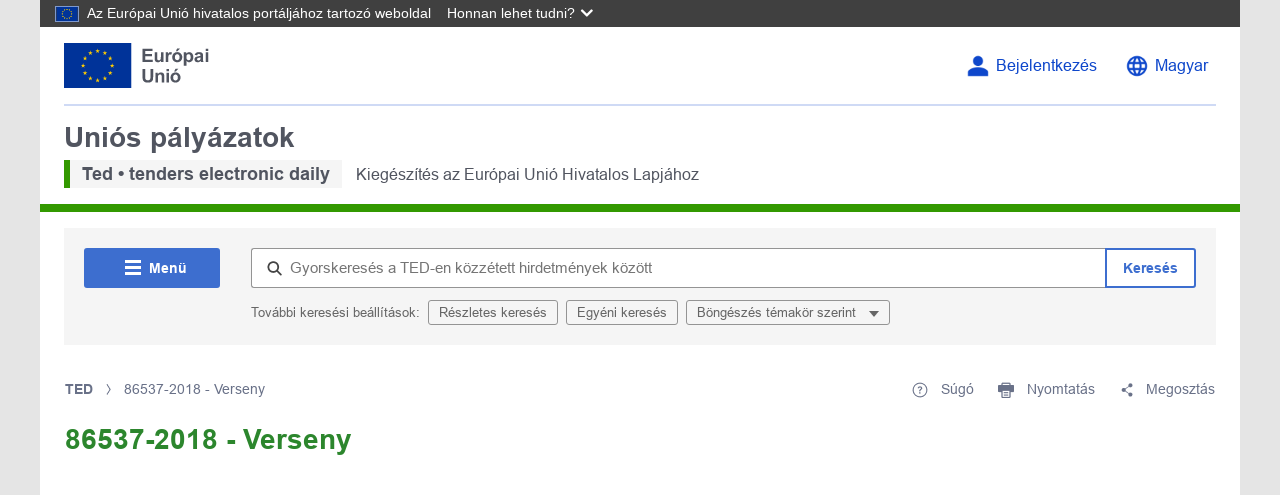

--- FILE ---
content_type: image/svg+xml
request_url: https://ted.europa.eu/o/ted2-theme/images/eu/standard/logo-eu--hu.svg
body_size: 3649
content:
<?xml version="1.0" encoding="UTF-8" ?>
<svg
  width="156px"
  height="48px"
  viewBox="0 0 156 48"
  version="1.1"
  xmlns="http://www.w3.org/2000/svg"
  xmlns:xlink="http://www.w3.org/1999/xlink"
>
    <!-- Generator: Sketch 64 (93537) - https://sketch.com -->
    <title>EU/EU-emblem/standard-version/positive/HU</title>
    <desc>Created with Sketch.</desc>
    <g
    id="EU/EU-emblem/standard-version/positive/HU"
    stroke="none"
    stroke-width="1"
    fill="none"
    fill-rule="evenodd"
  >
        <g id="EU-emblem_standard">
            <g id="EU/EU-emblem/flag/flag-positive">
                <g id="EU_flag">
                    <rect
            id="🌈-flag"
            fill="#003399"
            fill-rule="nonzero"
            x="0"
            y="0"
            width="72"
            height="48"
          />
                    <path
            d="M35.06,8.91 L33.54,7.8 L35.42,7.8 L36,6 L36.58,7.8 L38.46,7.8 L36.94,8.91 L37.52,10.72 L36,9.6 L34.48,10.72 L35.06,8.91 L35.06,8.91 Z M36.94,40.2 L37.52,42 L36,40.89 L34.48,42 L35.06,40.2 L33.54,39.09 L35.42,39.09 L36,37.28 L36.58,39.09 L38.46,39.09 L36.94,40.2 Z M20.46,25.2 L18.94,26.32 L19.52,24.52 L18,23.44 L19.88,23.44 L20.46,21.64 L21.04,23.44 L22.93,23.44 L21.4,24.56 L21.98,26.36 L20.46,25.24 L20.46,25.2 Z M29.17,11 L29.75,12.8 L28.23,11.7 L26.71,12.81 L27.29,11.01 L25.77,9.9 L27.65,9.9 L28.23,8.1 L28.81,9.9 L30.69,9.9 L29.17,11 Z M22,15.62 L22.58,13.82 L23.17,15.62 L25,15.62 L23.48,16.74 L24.06,18.54 L22.53,17.42 L21,18.54 L21.58,16.74 L20.06,15.62 L22,15.62 Z M20.08,31.26 L22,31.26 L22.58,29.46 L23.17,31.26 L25,31.26 L23.48,32.38 L24.06,34.18 L22.53,33.07 L21,34.18 L21.58,32.38 L20.06,31.26 L20.08,31.26 Z M27.29,38.1 L25.77,37 L27.65,37 L28.23,35.2 L28.81,37 L30.69,37 L29.17,38.1 L29.75,39.9 L28.23,38.79 L26.71,39.9 L27.29,38.1 Z M52.48,24.56 L53.06,26.36 L51.54,25.24 L50,26.36 L50.58,24.56 L49.05,23.44 L51,23.44 L51.58,21.64 L52.16,23.44 L54,23.44 L52.48,24.56 Z M42.83,11 L41.31,9.9 L43.19,9.9 L43.77,8.1 L44.35,9.9 L46.23,9.9 L44.71,11 L45.29,12.8 L43.77,11.7 L42.25,12.81 L42.83,11.01 L42.83,11 Z M48.83,15.61 L49.42,13.81 L50,15.61 L51.88,15.61 L50.4,16.74 L50.98,18.54 L49.46,17.42 L47.93,18.54 L48.51,16.74 L47,15.62 L48.83,15.61 Z M50,31.26 L51.88,31.26 L50.4,32.38 L50.98,34.18 L49.46,33.07 L47.93,34.18 L48.51,32.38 L47,31.26 L48.88,31.26 L49.47,29.46 L50.05,31.26 L50,31.26 Z M46.23,37 L44.71,38.1 L45.29,39.9 L43.77,38.79 L42.25,39.9 L42.83,38.1 L41.31,37 L43.19,37 L43.77,35.2 L44.35,37 L46.23,37 Z"
            id="🌈-stars"
            fill="#FFCC00"
            fill-rule="nonzero"
          />
                </g>
            </g>
            <g
        id="🌈-Unió"
        transform="translate(84.019100, 27.445300)"
        fill="#515560"
      >
                <path
          d="M-3.69482223e-13,0.2442 L2.891,0.2442 L2.891,7.9982 C2.891,9.2282 2.927,10.0262 2.998,10.3902 C3.122,10.9762 3.416,11.4472 3.882,11.8022 C4.348,12.1572 4.983,12.3342 5.791,12.3342 C6.611,12.3342 7.229,12.1662 7.646,11.8312 C8.063,11.4952 8.313,11.0842 8.398,10.5962 C8.483,10.1072 8.525,9.2972 8.525,8.1642 L8.525,0.2442 L11.416,0.2442 L11.416,7.7642 C11.416,9.4822 11.338,10.6972 11.182,11.4062 C11.025,12.1162 10.737,12.7152 10.317,13.2032 C9.897,13.6912 9.336,14.0802 8.633,14.3702 C7.93,14.6602 7.012,14.8052 5.879,14.8052 C4.512,14.8052 3.475,14.6472 2.769,14.3312 C2.063,14.0152 1.504,13.6052 1.094,13.1002 C0.684,12.5962 0.413,12.0672 0.283,11.5142 C0.095,10.6932 -3.69482223e-13,9.4822 -3.69482223e-13,7.8812 L-3.69482223e-13,0.2442 Z"
          id="Fill-3"
        />
                <path
          d="M23.2774,14.5606 L20.5334,14.5606 L20.5334,9.2676 C20.5334,8.1476 20.4744,7.4236 20.3574,7.0946 C20.2404,6.7666 20.0494,6.5106 19.7864,6.3286 C19.5224,6.1456 19.2054,6.0546 18.8344,6.0546 C18.3584,6.0546 17.9324,6.1856 17.5544,6.4456 C17.1764,6.7056 16.9184,7.0506 16.7784,7.4806 C16.6384,7.9106 16.5684,8.7046 16.5684,9.8636 L16.5684,14.5606 L13.8244,14.5606 L13.8244,4.1896 L16.3734,4.1896 L16.3734,5.7126 C17.2784,4.5406 18.4174,3.9556 19.7914,3.9556 C20.3964,3.9556 20.9504,4.0636 21.4514,4.2826 C21.9524,4.5006 22.3324,4.7786 22.5894,5.1176 C22.8454,5.4556 23.0254,5.8396 23.1264,6.2696 C23.2264,6.6996 23.2774,7.3146 23.2774,8.1156 L23.2774,14.5606 Z"
          id="Fill-5"
        />
                <path
          d="M25.5609,14.5607 L28.3049,14.5607 L28.3049,4.1897 L25.5609,4.1897 L25.5609,14.5607 Z M25.5609,2.7827 L28.3049,2.7827 L28.3049,0.2437 L25.5609,0.2437 L25.5609,2.7827 Z"
          id="Fill-7"
        />
                <path
          d="M33.9473,2.92 L35.2953,3.55271368e-14 L38.3713,3.55271368e-14 L35.6853,2.92 L33.9473,2.92 Z M32.7953,9.375 C32.7953,10.404 33.0393,11.191 33.5273,11.738 C34.0153,12.285 34.6183,12.559 35.3343,12.559 C36.0503,12.559 36.6503,12.285 37.1353,11.738 C37.6213,11.191 37.8633,10.397 37.8633,9.356 C37.8633,8.34 37.6213,7.559 37.1353,7.012 C36.6503,6.465 36.0503,6.191 35.3343,6.191 C34.6183,6.191 34.0153,6.465 33.5273,7.012 C33.0393,7.559 32.7953,8.346 32.7953,9.375 L32.7953,9.375 Z M29.9823,9.229 C29.9823,8.317 30.2073,7.435 30.6563,6.582 C31.1053,5.729 31.7423,5.078 32.5653,4.629 C33.3883,4.18 34.3083,3.955 35.3243,3.955 C36.8933,3.955 38.1783,4.464 39.1813,5.483 C40.1843,6.503 40.6853,7.79 40.6853,9.346 C40.6853,10.915 40.1793,12.215 39.1673,13.247 C38.1543,14.279 36.8803,14.795 35.3433,14.795 C34.3933,14.795 33.4863,14.58 32.6243,14.15 C31.7613,13.721 31.1053,13.091 30.6563,12.261 C30.2073,11.431 29.9823,10.42 29.9823,9.229 L29.9823,9.229 Z"
          id="Fill-9"
        />
            </g>
            <g
        id="🌈-Európai"
        transform="translate(84.030800, 5.765100)"
        fill="#515560"
      >
                <polygon
          id="Fill-10"
          points="-3.90798505e-13 14.5606 -3.90798505e-13 0.2446 10.615 0.2446 10.615 2.6656 2.891 2.6656 2.891 5.8396 10.078 5.8396 10.078 8.2516 2.891 8.2516 2.891 12.1486 10.889 12.1486 10.889 14.5606"
        />
                <path
          d="M19.8662,14.5606 L19.8662,13.0076 C19.4882,13.5606 18.9922,13.9976 18.3772,14.3166 C17.7622,14.6356 17.1122,14.7946 16.4282,14.7946 C15.7322,14.7946 15.1072,14.6426 14.5542,14.3356 C14.0002,14.0296 13.5992,13.6006 13.3522,13.0466 C13.1052,12.4936 12.9812,11.7286 12.9812,10.7516 L12.9812,4.1896 L15.7252,4.1896 L15.7252,8.9556 C15.7252,10.4136 15.7762,11.3076 15.8772,11.6356 C15.9772,11.9646 16.1622,12.2256 16.4282,12.4166 C16.6952,12.6086 17.0342,12.7056 17.4442,12.7056 C17.9132,12.7056 18.3332,12.5766 18.7042,12.3196 C19.0752,12.0616 19.3292,11.7436 19.4662,11.3626 C19.6022,10.9816 19.6712,10.0486 19.6712,8.5646 L19.6712,4.1896 L22.4152,4.1896 L22.4152,14.5606 L19.8662,14.5606 Z"
          id="Fill-11"
        />
                <path
          d="M27.584,14.5606 L24.84,14.5606 L24.84,4.1896 L27.389,4.1896 L27.389,5.6646 C27.825,4.9676 28.217,4.5086 28.565,4.2876 C28.914,4.0656 29.31,3.9556 29.752,3.9556 C30.377,3.9556 30.98,4.1276 31.559,4.4726 L30.709,6.8656 C30.247,6.5656 29.817,6.4156 29.42,6.4156 C29.036,6.4156 28.71,6.5216 28.443,6.7336 C28.177,6.9446 27.967,7.3276 27.813,7.8806 C27.66,8.4346 27.584,9.5936 27.584,11.3576 L27.584,14.5606 Z"
          id="Fill-12"
        />
                <path
          d="M35.7705,2.92 L37.1185,3.55271368e-14 L40.1945,3.55271368e-14 L37.5085,2.92 L35.7705,2.92 Z M34.6185,9.375 C34.6185,10.404 34.8625,11.191 35.3505,11.738 C35.8385,12.285 36.4415,12.559 37.1575,12.559 C37.8735,12.559 38.4735,12.285 38.9585,11.738 C39.4445,11.191 39.6865,10.397 39.6865,9.356 C39.6865,8.34 39.4445,7.559 38.9585,7.012 C38.4735,6.465 37.8735,6.191 37.1575,6.191 C36.4415,6.191 35.8385,6.465 35.3505,7.012 C34.8625,7.559 34.6185,8.346 34.6185,9.375 L34.6185,9.375 Z M31.8055,9.229 C31.8055,8.317 32.0305,7.435 32.4795,6.582 C32.9285,5.729 33.5655,5.078 34.3885,4.629 C35.2115,4.18 36.1315,3.955 37.1475,3.955 C38.7165,3.955 40.0015,4.464 41.0045,5.483 C42.0075,6.503 42.5085,7.79 42.5085,9.346 C42.5085,10.915 42.0025,12.215 40.9905,13.247 C39.9775,14.279 38.7035,14.795 37.1665,14.795 C36.2165,14.795 35.3095,14.58 34.4475,14.15 C33.5845,13.721 32.9285,13.091 32.4795,12.261 C32.0305,11.431 31.8055,10.42 31.8055,9.229 L31.8055,9.229 Z"
          id="Fill-13"
        />
                <path
          d="M46.9541,9.1993 C46.9541,10.3653 47.1851,11.2253 47.6471,11.7823 C48.1091,12.3393 48.6731,12.6173 49.3371,12.6173 C49.9751,12.6173 50.5061,12.3623 50.9291,11.8503 C51.3511,11.3393 51.5631,10.5013 51.5631,9.3363 C51.5631,8.2483 51.3461,7.4413 50.9091,6.9143 C50.4731,6.3863 49.9331,6.1233 49.2881,6.1233 C48.6171,6.1233 48.0601,6.3823 47.6181,6.8993 C47.1761,7.4173 46.9541,8.1833 46.9541,9.1993 L46.9541,9.1993 Z M44.2391,4.1893 L46.7981,4.1893 L46.7981,5.7133 C47.1301,5.1923 47.5791,4.7693 48.1451,4.4433 C48.7121,4.1173 49.3401,3.9553 50.0301,3.9553 C51.2341,3.9553 52.2571,4.4273 53.0971,5.3713 C53.9361,6.3153 54.3561,7.6303 54.3561,9.3163 C54.3561,11.0483 53.9331,12.3943 53.0871,13.3543 C52.2401,14.3153 51.2151,14.7953 50.0111,14.7953 C49.4371,14.7953 48.9191,14.6813 48.4531,14.4533 C47.9871,14.2253 47.4981,13.8343 46.9831,13.2813 L46.9831,18.5063 L44.2391,18.5063 L44.2391,4.1893 Z"
          id="Fill-14"
        />
                <path
          d="M62.0567,9.5802 C61.7047,9.6972 61.1487,9.8372 60.3867,10.0002 C59.6247,10.1632 59.1267,10.3222 58.8927,10.4782 C58.5347,10.7322 58.3557,11.0552 58.3557,11.4452 C58.3557,11.8302 58.4987,12.1622 58.7857,12.4412 C59.0717,12.7212 59.4367,12.8612 59.8787,12.8612 C60.3737,12.8612 60.8457,12.6992 61.2947,12.3732 C61.6267,12.1252 61.8447,11.8232 61.9497,11.4652 C62.0207,11.2302 62.0567,10.7852 62.0567,10.1272 L62.0567,9.5802 Z M58.3847,7.3532 L55.8947,6.9042 C56.1747,5.9022 56.6567,5.1602 57.3397,4.6782 C58.0237,4.1962 59.0387,3.9552 60.3867,3.9552 C61.6107,3.9552 62.5227,4.1002 63.1207,4.3902 C63.7197,4.6792 64.1417,5.0472 64.3857,5.4932 C64.6297,5.9392 64.7517,6.7582 64.7517,7.9492 L64.7227,11.1522 C64.7227,12.0642 64.7667,12.7362 64.8547,13.1692 C64.9427,13.6022 65.1067,14.0662 65.3477,14.5602 L62.6327,14.5602 C62.5617,14.3782 62.4737,14.1082 62.3687,13.7502 C62.3237,13.5872 62.2907,13.4802 62.2717,13.4282 C61.8027,13.8832 61.3017,14.2252 60.7677,14.4532 C60.2337,14.6812 59.6637,14.7952 59.0587,14.7952 C57.9917,14.7952 57.1497,14.5052 56.5347,13.9262 C55.9187,13.3462 55.6117,12.6142 55.6117,11.7282 C55.6117,11.1422 55.7507,10.6202 56.0317,10.1612 C56.3117,9.7022 56.7027,9.3512 57.2077,9.1062 C57.7127,8.8622 58.4407,8.6492 59.3907,8.4672 C60.6727,8.2262 61.5617,8.0012 62.0567,7.7932 L62.0567,7.5192 C62.0567,6.9922 61.9267,6.6162 61.6657,6.3922 C61.4057,6.1672 60.9137,6.0552 60.1917,6.0552 C59.7027,6.0552 59.3227,6.1512 59.0487,6.3432 C58.7757,6.5352 58.5537,6.8722 58.3847,7.3532 L58.3847,7.3532 Z"
          id="Fill-15"
        />
                <path
          d="M67.6572,14.5609 L70.4012,14.5609 L70.4012,4.1899 L67.6572,4.1899 L67.6572,14.5609 Z M67.6572,2.7829 L70.4012,2.7829 L70.4012,0.2439 L67.6572,0.2439 L67.6572,2.7829 Z"
          id="Fill-16"
        />
            </g>
        </g>
    </g>
</svg>
